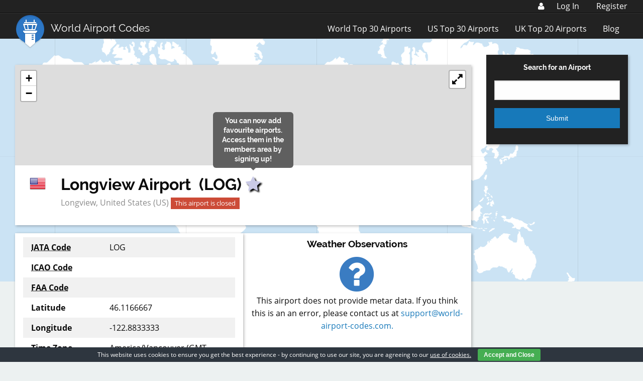

--- FILE ---
content_type: text/html; charset=UTF-8
request_url: https://www.world-airport-codes.com/united-states/longview-4200.html
body_size: 13030
content:
<!DOCTYPE html>
<html lang="en-US" prefix="og: http://ogp.me/ns#">
<head >
<meta charset="UTF-8" />
<meta name="viewport" content="width=device-width, initial-scale=1" />
<link rel="stylesheet" href="https://www.world-airport-codes.com/content/themes/wac-genesis-child/dist/style.min.css?v=0.1.3" type="text/css" media="screen" /><title>Longview - United States</title>
	<script type="text/javascript">function theChampLoadEvent(e){var t=window.onload;if(typeof window.onload!="function"){window.onload=e}else{window.onload=function(){t();e()}}}</script>
		<script type="text/javascript">var theChampDefaultLang = 'en_US', theChampCloseIconPath = 'https://www.world-airport-codes.com/content/plugins/super-socializer/images/close.png';</script>
		<script>var theChampSiteUrl = 'https://www.world-airport-codes.com', theChampVerified = 0, theChampEmailPopup = 0, heateorSsMoreSharePopupSearchText = 'Search';</script>
		<style type="text/css">
						.the_champ_button_instagram span.the_champ_svg,a.the_champ_instagram span.the_champ_svg{background:radial-gradient(circle at 30% 107%,#fdf497 0,#fdf497 5%,#fd5949 45%,#d6249f 60%,#285aeb 90%)}
					.the_champ_horizontal_sharing .the_champ_svg,.heateor_ss_standard_follow_icons_container .the_champ_svg{
					color: #fff;
				border-width: 0px;
		border-style: solid;
		border-color: transparent;
	}
		.the_champ_horizontal_sharing .theChampTCBackground{
		color:#666;
	}
		.the_champ_horizontal_sharing span.the_champ_svg:hover,.heateor_ss_standard_follow_icons_container span.the_champ_svg:hover{
				border-color: transparent;
	}
		.the_champ_vertical_sharing span.the_champ_svg,.heateor_ss_floating_follow_icons_container span.the_champ_svg{
					color: #fff;
				border-width: 0px;
		border-style: solid;
		border-color: transparent;
	}
		.the_champ_vertical_sharing .theChampTCBackground{
		color:#666;
	}
		.the_champ_vertical_sharing span.the_champ_svg:hover,.heateor_ss_floating_follow_icons_container span.the_champ_svg:hover{
						border-color: transparent;
		}
	</style>
	<meta name='robots' content='max-image-preview:large' />

            <script data-no-defer="1" data-ezscrex="false" data-cfasync="false" data-pagespeed-no-defer data-cookieconsent="ignore">
                var ctPublicFunctions = {"_ajax_nonce":"fe07d1c324","_rest_nonce":"f2da49be7a","_ajax_url":"\/wp\/wp-admin\/admin-ajax.php","_rest_url":"https:\/\/www.world-airport-codes.com\/wp-json\/","data__cookies_type":"native","data__ajax_type":"admin_ajax","text__wait_for_decoding":"Decoding the contact data, let us a few seconds to finish. Anti-Spam by CleanTalk","cookiePrefix":"","wprocket_detected":false}
            </script>
        
            <script data-no-defer="1" data-ezscrex="false" data-cfasync="false" data-pagespeed-no-defer data-cookieconsent="ignore">
                var ctPublic = {"_ajax_nonce":"fe07d1c324","settings__forms__check_internal":"0","settings__forms__check_external":"0","settings__forms__search_test":"1","settings__data__bot_detector_enabled":0,"blog_home":"https:\/\/www.world-airport-codes.com\/","pixel__setting":"0","pixel__enabled":false,"pixel__url":null,"data__email_check_before_post":"1","data__cookies_type":"native","data__key_is_ok":true,"data__visible_fields_required":true,"data__to_local_storage":[],"wl_brandname":"Anti-Spam by CleanTalk","wl_brandname_short":"CleanTalk","ct_checkjs_key":1212722345,"emailEncoderPassKey":"878467a92111a83bf2118aafb9de69a4","bot_detector_forms_excluded":"W10=","advancedCacheExists":false,"varnishCacheExists":false}
            </script>
        
<!-- This site is optimized with the Yoast SEO Premium plugin v7.2 - https://yoast.com/wordpress/plugins/seo/ -->
<meta name="description" content="Longview is located in United States, using iata code LOG.Find out the key information for this airport."/>
<link rel="canonical" href="https://www.world-airport-codes.com/united-states/longview-4200.html" />
<meta property="og:locale" content="en_US" />
<meta property="og:type" content="article" />
<meta property="og:title" content="Longview - United States" />
<meta property="og:description" content="Longview is located in United States, using iata code LOG.Find out the key information for this airport." />
<meta property="og:url" content="https://www.world-airport-codes.com/united-states/longview-4200.html" />
<meta property="og:site_name" content="World Airport Codes" />
<meta property="article:publisher" content="https://www.facebook.com/worldairports" />
<meta property="og:image" content="http://www.world-airport-codes.com/content/uploads/2015/12/logo.png" />
<meta name="twitter:card" content="summary" />
<meta name="twitter:description" content="Longview is located in United States, using iata code LOG.Find out the key information for this airport." />
<meta name="twitter:title" content="Longview - United States" />
<meta name="twitter:site" content="@WAC_Official" />
<meta name="twitter:image" content="http://www.world-airport-codes.com/content/uploads/2015/12/logo.png" />
<meta name="twitter:creator" content="@WAC_Official" />
<script type='application/ld+json'>{"@context":"https:\/\/schema.org","@type":"Organization","url":"https:\/\/www.world-airport-codes.com\/","sameAs":["https:\/\/www.facebook.com\/worldairports","https:\/\/twitter.com\/WAC_Official"],"@id":"#organization","name":"World Airport Codes","logo":"https:\/\/www.world-airport-codes.com\/content\/uploads\/2018\/06\/WAC-Logo-Transparent.png"}</script>
<!-- / Yoast SEO Premium plugin. -->

<link rel='dns-prefetch' href='//js.stripe.com' />
<link rel='dns-prefetch' href='//www.world-airport-codes.com' />
<link rel='dns-prefetch' href='//platform.twitter.com' />
<script src="//www.googletagservices.com/tag/js/gpt.js"></script><script type="text/javascript">
            var googletag = googletag || {};
            googletag.cmd = googletag.cmd || {};
            
            googletag.cmd.push(function() {
            
                var mapping2 = googletag.sizeMapping().
                    addSize([1300, 0], [728, 90]).
                    addSize([1077, 690], [728, 90]).
                    addSize([640, 480], [468, 60]).
                    addSize([812, 375], [728, 90]).
                    addSize([800, 480], [728, 90]).
                    addSize([736, 414], [468, 60]).
                    addSize([414, 736], [300, 250]).
                    addSize([667, 375], [468, 60]).
                    addSize([375, 812], [300, 250]).
                    addSize([1024, 768], [468, 60]).
                    addSize([768, 1024], [728, 90]).
                    addSize([320, 568], [300, 250]).
                    addSize([568, 320], [468, 60]).
                    addSize([0, 0], [300, 250]).
                    build();
            
                var ATFLeaderboard, ATFLeader, BTFLeader, sitewideSkyscraper, BTFFooter, mobileSticky;
            
                ATFLeaderboard = googletag.defineSlot('/1015160/WAC_Airport_ATF_Leaderboard', [728,90], 'div-gpt-ad-1553613403998-0').setTargeting('ads', 'refresh').defineSizeMapping(mapping2).addService(googletag.pubads());
                ATFLeader = googletag.defineSlot('/1015160/WAC_ATFLeader2', [728,90], 'div-gpt-ad-1553613470105-0').setTargeting('ads', 'refresh').defineSizeMapping(mapping2).addService(googletag.pubads());
                BTFLeader = googletag.defineSlot('/1015160/WAC_BTFLeader2', [728,90], 'div-gpt-ad-1553613538235-0').setTargeting('ads', 'refresh').defineSizeMapping(mapping2).addService(googletag.pubads());
                sitewideSkyscraper = googletag.defineSlot('/1015160/WAC_Sitewide_Skyscraper_300x600', [300,600], 'div-gpt-ad-1553613580109-0').setTargeting('ads', 'refresh').addService(googletag.pubads());
                BTFFooter = googletag.defineSlot('/1015160/WAC_BTF_Footer_728x90', [728,90], 'div-gpt-ad-1553613636713-0').setTargeting('ads', 'refresh').defineSizeMapping(mapping2).addService(googletag.pubads());
                mobileSticky = googletag.defineSlot('/1015160/WAC_Mobile_Leaderboard', [320, 50], 'div-gpt-ad-1554978229183-0').setTargeting('ads', 'refresh').addService(googletag.pubads());
            
                googletag.pubads().enableSingleRequest();
                googletag.enableServices();
            
                setInterval(function() {
                    googletag.pubads().refresh([ATFLeaderboard, ATFLeader, BTFLeader, sitewideSkyscraper, BTFFooter, mobileSticky])
                }, 120000)
            });
            </script><script type="text/javascript">
/* <![CDATA[ */
window._wpemojiSettings = {"baseUrl":"https:\/\/s.w.org\/images\/core\/emoji\/15.0.3\/72x72\/","ext":".png","svgUrl":"https:\/\/s.w.org\/images\/core\/emoji\/15.0.3\/svg\/","svgExt":".svg","source":{"concatemoji":"https:\/\/www.world-airport-codes.com\/wp\/wp-includes\/js\/wp-emoji-release.min.js?ver=6.6.4"}};
/*! This file is auto-generated */
!function(i,n){var o,s,e;function c(e){try{var t={supportTests:e,timestamp:(new Date).valueOf()};sessionStorage.setItem(o,JSON.stringify(t))}catch(e){}}function p(e,t,n){e.clearRect(0,0,e.canvas.width,e.canvas.height),e.fillText(t,0,0);var t=new Uint32Array(e.getImageData(0,0,e.canvas.width,e.canvas.height).data),r=(e.clearRect(0,0,e.canvas.width,e.canvas.height),e.fillText(n,0,0),new Uint32Array(e.getImageData(0,0,e.canvas.width,e.canvas.height).data));return t.every(function(e,t){return e===r[t]})}function u(e,t,n){switch(t){case"flag":return n(e,"\ud83c\udff3\ufe0f\u200d\u26a7\ufe0f","\ud83c\udff3\ufe0f\u200b\u26a7\ufe0f")?!1:!n(e,"\ud83c\uddfa\ud83c\uddf3","\ud83c\uddfa\u200b\ud83c\uddf3")&&!n(e,"\ud83c\udff4\udb40\udc67\udb40\udc62\udb40\udc65\udb40\udc6e\udb40\udc67\udb40\udc7f","\ud83c\udff4\u200b\udb40\udc67\u200b\udb40\udc62\u200b\udb40\udc65\u200b\udb40\udc6e\u200b\udb40\udc67\u200b\udb40\udc7f");case"emoji":return!n(e,"\ud83d\udc26\u200d\u2b1b","\ud83d\udc26\u200b\u2b1b")}return!1}function f(e,t,n){var r="undefined"!=typeof WorkerGlobalScope&&self instanceof WorkerGlobalScope?new OffscreenCanvas(300,150):i.createElement("canvas"),a=r.getContext("2d",{willReadFrequently:!0}),o=(a.textBaseline="top",a.font="600 32px Arial",{});return e.forEach(function(e){o[e]=t(a,e,n)}),o}function t(e){var t=i.createElement("script");t.src=e,t.defer=!0,i.head.appendChild(t)}"undefined"!=typeof Promise&&(o="wpEmojiSettingsSupports",s=["flag","emoji"],n.supports={everything:!0,everythingExceptFlag:!0},e=new Promise(function(e){i.addEventListener("DOMContentLoaded",e,{once:!0})}),new Promise(function(t){var n=function(){try{var e=JSON.parse(sessionStorage.getItem(o));if("object"==typeof e&&"number"==typeof e.timestamp&&(new Date).valueOf()<e.timestamp+604800&&"object"==typeof e.supportTests)return e.supportTests}catch(e){}return null}();if(!n){if("undefined"!=typeof Worker&&"undefined"!=typeof OffscreenCanvas&&"undefined"!=typeof URL&&URL.createObjectURL&&"undefined"!=typeof Blob)try{var e="postMessage("+f.toString()+"("+[JSON.stringify(s),u.toString(),p.toString()].join(",")+"));",r=new Blob([e],{type:"text/javascript"}),a=new Worker(URL.createObjectURL(r),{name:"wpTestEmojiSupports"});return void(a.onmessage=function(e){c(n=e.data),a.terminate(),t(n)})}catch(e){}c(n=f(s,u,p))}t(n)}).then(function(e){for(var t in e)n.supports[t]=e[t],n.supports.everything=n.supports.everything&&n.supports[t],"flag"!==t&&(n.supports.everythingExceptFlag=n.supports.everythingExceptFlag&&n.supports[t]);n.supports.everythingExceptFlag=n.supports.everythingExceptFlag&&!n.supports.flag,n.DOMReady=!1,n.readyCallback=function(){n.DOMReady=!0}}).then(function(){return e}).then(function(){var e;n.supports.everything||(n.readyCallback(),(e=n.source||{}).concatemoji?t(e.concatemoji):e.wpemoji&&e.twemoji&&(t(e.twemoji),t(e.wpemoji)))}))}((window,document),window._wpemojiSettings);
/* ]]> */
</script>
<style id='wp-emoji-styles-inline-css' type='text/css'>

	img.wp-smiley, img.emoji {
		display: inline !important;
		border: none !important;
		box-shadow: none !important;
		height: 1em !important;
		width: 1em !important;
		margin: 0 0.07em !important;
		vertical-align: -0.1em !important;
		background: none !important;
		padding: 0 !important;
	}
</style>
<link rel='stylesheet' id='wp-block-library-css' href='https://www.world-airport-codes.com/wp/wp-includes/css/dist/block-library/style.min.css?ver=6.6.4' type='text/css' media='all' />
<style id='classic-theme-styles-inline-css' type='text/css'>
/*! This file is auto-generated */
.wp-block-button__link{color:#fff;background-color:#32373c;border-radius:9999px;box-shadow:none;text-decoration:none;padding:calc(.667em + 2px) calc(1.333em + 2px);font-size:1.125em}.wp-block-file__button{background:#32373c;color:#fff;text-decoration:none}
</style>
<style id='global-styles-inline-css' type='text/css'>
:root{--wp--preset--aspect-ratio--square: 1;--wp--preset--aspect-ratio--4-3: 4/3;--wp--preset--aspect-ratio--3-4: 3/4;--wp--preset--aspect-ratio--3-2: 3/2;--wp--preset--aspect-ratio--2-3: 2/3;--wp--preset--aspect-ratio--16-9: 16/9;--wp--preset--aspect-ratio--9-16: 9/16;--wp--preset--color--black: #000000;--wp--preset--color--cyan-bluish-gray: #abb8c3;--wp--preset--color--white: #ffffff;--wp--preset--color--pale-pink: #f78da7;--wp--preset--color--vivid-red: #cf2e2e;--wp--preset--color--luminous-vivid-orange: #ff6900;--wp--preset--color--luminous-vivid-amber: #fcb900;--wp--preset--color--light-green-cyan: #7bdcb5;--wp--preset--color--vivid-green-cyan: #00d084;--wp--preset--color--pale-cyan-blue: #8ed1fc;--wp--preset--color--vivid-cyan-blue: #0693e3;--wp--preset--color--vivid-purple: #9b51e0;--wp--preset--gradient--vivid-cyan-blue-to-vivid-purple: linear-gradient(135deg,rgba(6,147,227,1) 0%,rgb(155,81,224) 100%);--wp--preset--gradient--light-green-cyan-to-vivid-green-cyan: linear-gradient(135deg,rgb(122,220,180) 0%,rgb(0,208,130) 100%);--wp--preset--gradient--luminous-vivid-amber-to-luminous-vivid-orange: linear-gradient(135deg,rgba(252,185,0,1) 0%,rgba(255,105,0,1) 100%);--wp--preset--gradient--luminous-vivid-orange-to-vivid-red: linear-gradient(135deg,rgba(255,105,0,1) 0%,rgb(207,46,46) 100%);--wp--preset--gradient--very-light-gray-to-cyan-bluish-gray: linear-gradient(135deg,rgb(238,238,238) 0%,rgb(169,184,195) 100%);--wp--preset--gradient--cool-to-warm-spectrum: linear-gradient(135deg,rgb(74,234,220) 0%,rgb(151,120,209) 20%,rgb(207,42,186) 40%,rgb(238,44,130) 60%,rgb(251,105,98) 80%,rgb(254,248,76) 100%);--wp--preset--gradient--blush-light-purple: linear-gradient(135deg,rgb(255,206,236) 0%,rgb(152,150,240) 100%);--wp--preset--gradient--blush-bordeaux: linear-gradient(135deg,rgb(254,205,165) 0%,rgb(254,45,45) 50%,rgb(107,0,62) 100%);--wp--preset--gradient--luminous-dusk: linear-gradient(135deg,rgb(255,203,112) 0%,rgb(199,81,192) 50%,rgb(65,88,208) 100%);--wp--preset--gradient--pale-ocean: linear-gradient(135deg,rgb(255,245,203) 0%,rgb(182,227,212) 50%,rgb(51,167,181) 100%);--wp--preset--gradient--electric-grass: linear-gradient(135deg,rgb(202,248,128) 0%,rgb(113,206,126) 100%);--wp--preset--gradient--midnight: linear-gradient(135deg,rgb(2,3,129) 0%,rgb(40,116,252) 100%);--wp--preset--font-size--small: 13px;--wp--preset--font-size--medium: 20px;--wp--preset--font-size--large: 36px;--wp--preset--font-size--x-large: 42px;--wp--preset--spacing--20: 0.44rem;--wp--preset--spacing--30: 0.67rem;--wp--preset--spacing--40: 1rem;--wp--preset--spacing--50: 1.5rem;--wp--preset--spacing--60: 2.25rem;--wp--preset--spacing--70: 3.38rem;--wp--preset--spacing--80: 5.06rem;--wp--preset--shadow--natural: 6px 6px 9px rgba(0, 0, 0, 0.2);--wp--preset--shadow--deep: 12px 12px 50px rgba(0, 0, 0, 0.4);--wp--preset--shadow--sharp: 6px 6px 0px rgba(0, 0, 0, 0.2);--wp--preset--shadow--outlined: 6px 6px 0px -3px rgba(255, 255, 255, 1), 6px 6px rgba(0, 0, 0, 1);--wp--preset--shadow--crisp: 6px 6px 0px rgba(0, 0, 0, 1);}:where(.is-layout-flex){gap: 0.5em;}:where(.is-layout-grid){gap: 0.5em;}body .is-layout-flex{display: flex;}.is-layout-flex{flex-wrap: wrap;align-items: center;}.is-layout-flex > :is(*, div){margin: 0;}body .is-layout-grid{display: grid;}.is-layout-grid > :is(*, div){margin: 0;}:where(.wp-block-columns.is-layout-flex){gap: 2em;}:where(.wp-block-columns.is-layout-grid){gap: 2em;}:where(.wp-block-post-template.is-layout-flex){gap: 1.25em;}:where(.wp-block-post-template.is-layout-grid){gap: 1.25em;}.has-black-color{color: var(--wp--preset--color--black) !important;}.has-cyan-bluish-gray-color{color: var(--wp--preset--color--cyan-bluish-gray) !important;}.has-white-color{color: var(--wp--preset--color--white) !important;}.has-pale-pink-color{color: var(--wp--preset--color--pale-pink) !important;}.has-vivid-red-color{color: var(--wp--preset--color--vivid-red) !important;}.has-luminous-vivid-orange-color{color: var(--wp--preset--color--luminous-vivid-orange) !important;}.has-luminous-vivid-amber-color{color: var(--wp--preset--color--luminous-vivid-amber) !important;}.has-light-green-cyan-color{color: var(--wp--preset--color--light-green-cyan) !important;}.has-vivid-green-cyan-color{color: var(--wp--preset--color--vivid-green-cyan) !important;}.has-pale-cyan-blue-color{color: var(--wp--preset--color--pale-cyan-blue) !important;}.has-vivid-cyan-blue-color{color: var(--wp--preset--color--vivid-cyan-blue) !important;}.has-vivid-purple-color{color: var(--wp--preset--color--vivid-purple) !important;}.has-black-background-color{background-color: var(--wp--preset--color--black) !important;}.has-cyan-bluish-gray-background-color{background-color: var(--wp--preset--color--cyan-bluish-gray) !important;}.has-white-background-color{background-color: var(--wp--preset--color--white) !important;}.has-pale-pink-background-color{background-color: var(--wp--preset--color--pale-pink) !important;}.has-vivid-red-background-color{background-color: var(--wp--preset--color--vivid-red) !important;}.has-luminous-vivid-orange-background-color{background-color: var(--wp--preset--color--luminous-vivid-orange) !important;}.has-luminous-vivid-amber-background-color{background-color: var(--wp--preset--color--luminous-vivid-amber) !important;}.has-light-green-cyan-background-color{background-color: var(--wp--preset--color--light-green-cyan) !important;}.has-vivid-green-cyan-background-color{background-color: var(--wp--preset--color--vivid-green-cyan) !important;}.has-pale-cyan-blue-background-color{background-color: var(--wp--preset--color--pale-cyan-blue) !important;}.has-vivid-cyan-blue-background-color{background-color: var(--wp--preset--color--vivid-cyan-blue) !important;}.has-vivid-purple-background-color{background-color: var(--wp--preset--color--vivid-purple) !important;}.has-black-border-color{border-color: var(--wp--preset--color--black) !important;}.has-cyan-bluish-gray-border-color{border-color: var(--wp--preset--color--cyan-bluish-gray) !important;}.has-white-border-color{border-color: var(--wp--preset--color--white) !important;}.has-pale-pink-border-color{border-color: var(--wp--preset--color--pale-pink) !important;}.has-vivid-red-border-color{border-color: var(--wp--preset--color--vivid-red) !important;}.has-luminous-vivid-orange-border-color{border-color: var(--wp--preset--color--luminous-vivid-orange) !important;}.has-luminous-vivid-amber-border-color{border-color: var(--wp--preset--color--luminous-vivid-amber) !important;}.has-light-green-cyan-border-color{border-color: var(--wp--preset--color--light-green-cyan) !important;}.has-vivid-green-cyan-border-color{border-color: var(--wp--preset--color--vivid-green-cyan) !important;}.has-pale-cyan-blue-border-color{border-color: var(--wp--preset--color--pale-cyan-blue) !important;}.has-vivid-cyan-blue-border-color{border-color: var(--wp--preset--color--vivid-cyan-blue) !important;}.has-vivid-purple-border-color{border-color: var(--wp--preset--color--vivid-purple) !important;}.has-vivid-cyan-blue-to-vivid-purple-gradient-background{background: var(--wp--preset--gradient--vivid-cyan-blue-to-vivid-purple) !important;}.has-light-green-cyan-to-vivid-green-cyan-gradient-background{background: var(--wp--preset--gradient--light-green-cyan-to-vivid-green-cyan) !important;}.has-luminous-vivid-amber-to-luminous-vivid-orange-gradient-background{background: var(--wp--preset--gradient--luminous-vivid-amber-to-luminous-vivid-orange) !important;}.has-luminous-vivid-orange-to-vivid-red-gradient-background{background: var(--wp--preset--gradient--luminous-vivid-orange-to-vivid-red) !important;}.has-very-light-gray-to-cyan-bluish-gray-gradient-background{background: var(--wp--preset--gradient--very-light-gray-to-cyan-bluish-gray) !important;}.has-cool-to-warm-spectrum-gradient-background{background: var(--wp--preset--gradient--cool-to-warm-spectrum) !important;}.has-blush-light-purple-gradient-background{background: var(--wp--preset--gradient--blush-light-purple) !important;}.has-blush-bordeaux-gradient-background{background: var(--wp--preset--gradient--blush-bordeaux) !important;}.has-luminous-dusk-gradient-background{background: var(--wp--preset--gradient--luminous-dusk) !important;}.has-pale-ocean-gradient-background{background: var(--wp--preset--gradient--pale-ocean) !important;}.has-electric-grass-gradient-background{background: var(--wp--preset--gradient--electric-grass) !important;}.has-midnight-gradient-background{background: var(--wp--preset--gradient--midnight) !important;}.has-small-font-size{font-size: var(--wp--preset--font-size--small) !important;}.has-medium-font-size{font-size: var(--wp--preset--font-size--medium) !important;}.has-large-font-size{font-size: var(--wp--preset--font-size--large) !important;}.has-x-large-font-size{font-size: var(--wp--preset--font-size--x-large) !important;}
:where(.wp-block-post-template.is-layout-flex){gap: 1.25em;}:where(.wp-block-post-template.is-layout-grid){gap: 1.25em;}
:where(.wp-block-columns.is-layout-flex){gap: 2em;}:where(.wp-block-columns.is-layout-grid){gap: 2em;}
:root :where(.wp-block-pullquote){font-size: 1.5em;line-height: 1.6;}
</style>
<link rel='stylesheet' id='ct_public_css-css' href='https://www.world-airport-codes.com/content/plugins/cleantalk-spam-protect/css/cleantalk-public.min.css?ver=6.39.1' type='text/css' media='all' />
<link rel='stylesheet' id='cookie-bar-css-css' href='https://www.world-airport-codes.com/content/plugins/cookie-bar/css/cookie-bar.css?ver=6.6.4' type='text/css' media='all' />
<link rel='stylesheet' id='the_champ_frontend_css-css' href='https://www.world-airport-codes.com/content/plugins/super-socializer/css/front.css?ver=7.13.66' type='text/css' media='all' />
<script type="text/javascript" src="https://js.stripe.com/v3/?ver=6.6.4" id="stripe-js"></script>
<script type="text/javascript" src="https://www.world-airport-codes.com/wp/wp-includes/js/jquery/jquery.min.js?ver=3.7.1" id="jquery-core-js"></script>
<script type="text/javascript" src="https://www.world-airport-codes.com/wp/wp-includes/js/jquery/jquery-migrate.min.js?ver=3.4.1" id="jquery-migrate-js"></script>
<script type="text/javascript" id="email_preferences-js-extra">
/* <![CDATA[ */
var email_preferences = {"ajaxurl":"https:\/\/www.world-airport-codes.com\/wp\/wp-admin\/admin-ajax.php"};
/* ]]> */
</script>
<script type="text/javascript" src="https://www.world-airport-codes.com/content/plugins/wac-custom-members/js/email_preferences.js?ver=6.6.4" id="email_preferences-js"></script>
<script type="text/javascript" id="stripe_coupons-js-extra">
/* <![CDATA[ */
var stripe_coupons = {"ajaxurl":"https:\/\/www.world-airport-codes.com\/wp\/wp-admin\/admin-ajax.php"};
/* ]]> */
</script>
<script type="text/javascript" id="notam-js-extra">
/* <![CDATA[ */
var notam = {"ajaxurl":"https:\/\/www.world-airport-codes.com\/wp\/wp-admin\/admin-ajax.php"};
/* ]]> */
</script>
<script type="text/javascript" data-pagespeed-no-defer src="https://www.world-airport-codes.com/content/plugins/cleantalk-spam-protect/js/apbct-public-bundle.min.js?ver=6.39.1" id="ct_public_functions-js"></script>
<script type="text/javascript" src="https://www.world-airport-codes.com/content/plugins/cookie-bar/js/cookie-bar.js?ver=1769924181" id="cookie-bar-js-js"></script>
<link rel="https://api.w.org/" href="https://www.world-airport-codes.com/wp-json/" /><link rel="alternate" title="oEmbed (JSON)" type="application/json+oembed" href="https://www.world-airport-codes.com/wp-json/oembed/1.0/embed?url=https%3A%2F%2Fwww.world-airport-codes.com%2Funited-states%2Flongview-4200.html" />
<link rel="alternate" title="oEmbed (XML)" type="text/xml+oembed" href="https://www.world-airport-codes.com/wp-json/oembed/1.0/embed?url=https%3A%2F%2Fwww.world-airport-codes.com%2Funited-states%2Flongview-4200.html&#038;format=xml" />
<link rel="pingback" href="https://www.world-airport-codes.com/wp/xmlrpc.php" />
<link rel="Shortcut Icon" href="https://www.world-airport-codes.com/content/themes/wac-genesis-child/images/icons/favicon.ico" type="image/x-icon"><link rel="apple-touch-icon-precomposed" sizes="57x57" href="https://www.world-airport-codes.com/content/themes/wac-genesis-child/images/icons/apple-touch-icon-57x57.png" /><link rel="apple-touch-icon-precomposed" sizes="114x114" href="https://www.world-airport-codes.com/content/themes/wac-genesis-child/images/icons/apple-touch-icon-114x114.png" /><link rel="apple-touch-icon-precomposed" sizes="72x72" href="https://www.world-airport-codes.com/content/themes/wac-genesis-child/images/icons/apple-touch-icon-72x72.png" /><link rel="apple-touch-icon-precomposed" sizes="144x144" href="https://www.world-airport-codes.com/content/themes/wac-genesis-child/images/icons/apple-touch-icon-144x144.png" /><link rel="apple-touch-icon-precomposed" sizes="60x60" href="https://www.world-airport-codes.com/content/themes/wac-genesis-child/images/icons/apple-touch-icon-60x60.png" /><link rel="apple-touch-icon-precomposed" sizes="120x120" href="https://www.world-airport-codes.com/content/themes/wac-genesis-child/images/icons/apple-touch-icon-120x120.png" /><link rel="apple-touch-icon-precomposed" sizes="76x76" href="https://www.world-airport-codes.com/content/themes/wac-genesis-child/images/icons/apple-touch-icon-76x76.png" /><link rel="apple-touch-icon-precomposed" sizes="152x152" href="https://www.world-airport-codes.com/content/themes/wac-genesis-child/images/icons/apple-touch-icon-152x152.png" /><link rel="icon" type="image/png" href="https://www.world-airport-codes.com/content/themes/wac-genesis-child/images/icons/favicon-196x196.png" sizes="196x196" /><link rel="icon" type="image/png" href="https://www.world-airport-codes.com/content/themes/wac-genesis-child/images/icons/favicon-96x96.png" sizes="96x96" /><link rel="icon" type="image/png" href="https://www.world-airport-codes.com/content/themes/wac-genesis-child/images/icons/favicon-32x32.png" sizes="32x32" /><link rel="icon" type="image/png" href="https://www.world-airport-codes.com/content/themes/wac-genesis-child/images/icons/favicon-16x16.png" sizes="16x16" /><link rel="icon" type="image/png" href="https://www.world-airport-codes.com/content/themes/wac-genesis-child/images/icons/favicon-128.png" sizes="128x128" /><meta name="application-name" content="World Airport Codes"/><meta name="msapplication-TileColor" content="#FFFFFF" /><meta name="msapplication-TileImage" content="https://www.world-airport-codes.com/content/themes/wac-genesis-child/images/icons/mstile-144x144.png" /><meta name="msapplication-square70x70logo" content="https://www.world-airport-codes.com/content/themes/wac-genesis-child/images/icons/mstile-70x70.png" /><meta name="msapplication-square150x150logo" content="https://www.world-airport-codes.com/content/themes/wac-genesis-child/images/icons/mstile-150x150.png" /><meta name="msapplication-wide310x150logo" content="https://www.world-airport-codes.com/content/themes/wac-genesis-child/images/icons/mstile-310x150.png" /><meta name="msapplication-square310x310logo" content="https://www.world-airport-codes.com/content/themes/wac-genesis-child/images/icons/mstile-310x310.png" />        <script>var stripe = Stripe('pk_live_LDyhLndRYcUemweHBP6T0XSH00a4j9mHQO');</script>
            <script src="https://unpkg.com/react@15/dist/react.min.js"></script>
    <script src="https://unpkg.com/react-dom@15/dist/react-dom.min.js"></script>
    </head>
<body class="airport-template-default single single-airport postid-76790 header-full-width content-sidebar genesis-breadcrumbs-hidden" itemscope itemtype="https://schema.org/WebPage"><div class="site-container"><div class="members-menu-top-container">
    <div class="row">
        <div id="members-menu-top-submenu">
            <a href="https://www.world-airport-codes.com/members/my-account/my-details"><i id="members-menu-top-user-logo" class="fa fa-user" aria-hidden="true"></i></a>
            <div id="members-menu-top">
                                    <ul>
                        <li><a href="https://www.world-airport-codes.com/login-required/?action=login#login">Log In</a></li>
                        &nbsp;<li><a href="https://www.world-airport-codes.com/login-required/?action=register">Register</a></li>
                    </ul>
                                </div>
            <div id="members-menu-mobile">
                <ul>
                    <li>My Account</li>
                </ul>
            </div>
        </div>
	</div>
</div>
    <ul id="mobile-members-menu-dropdown-content">
        <li><a href="https://www.world-airport-codes.com/login-required/?action=login#login">Log In</a></li>
        <li><a href="https://www.world-airport-codes.com/login-required/?action=register">Register</a></li>
    </ul>

<div class="top-bar">
    <div class="row">
        <div class="small-12 columns">
            <div class="row">
                <div class="small-10 medium-8 large-4 columns">
                    <div class="top-bar-left float-left">
                        <ul class="menu">
                            <li class="topbar-title raleway">
                                <a href="/"><img src="https://www.world-airport-codes.com/content/themes/wac-genesis-child/images/Logo.png">World Airport Codes</a>
                            </li>
                        </ul>
                    </div>
                </div>
                <div class="small-2 medium-4 large-8 columns">
                    <div class="top-bar-right hide-for-large float-right">
                        <ul class="menu">
                            <li><button class="menu-icon" id="toggle-resp-menu" type="button"></button></li>
                        </ul>
                    </div>
                    <div class="top-bar-right show-for-large float-right">
                        <ul class="menu"><li id="menu-item-78000" class="menu-item menu-item-type-post_type menu-item-object-page menu-item-78000"><a href="https://www.world-airport-codes.com/world-top-30-airports.html" itemprop="url">World Top 30 Airports</a></li>
<li id="menu-item-78001" class="menu-item menu-item-type-post_type menu-item-object-page menu-item-78001"><a href="https://www.world-airport-codes.com/us-top-40-airports.html" itemprop="url">US Top 30 Airports</a></li>
<li id="menu-item-78002" class="menu-item menu-item-type-post_type menu-item-object-page menu-item-78002"><a href="https://www.world-airport-codes.com/uk-top-20-airports.html" itemprop="url">UK Top 20 Airports</a></li>
<li id="menu-item-78003" class="menu-item menu-item-type-post_type menu-item-object-page current_page_parent menu-item-78003"><a href="https://www.world-airport-codes.com/blog.html" itemprop="url">Blog</a></li>
</ul>                    </div>
                </div>
            </div>
        </div>
    </div>
</div>


<div id="resp-menu" class="text-center hide-for-large">
    <ul>
                    <li><a href="https://www.world-airport-codes.com/world-top-30-airports.html">World Top 30 Airports</a></li>

                    <li><a href="https://www.world-airport-codes.com/us-top-40-airports.html">US Top 30 Airports</a></li>

                    <li><a href="https://www.world-airport-codes.com/uk-top-20-airports.html">UK Top 20 Airports</a></li>

                    <li><a href="https://www.world-airport-codes.com/blog.html">Blog</a></li>

                <li>

            <span style="font-size: 20px;color:white;">Advertise with us:</span><br>
            <span style="font-size: 12px;"><a href="mailto:advertise@fubra.com">advertise@fubra.com</a></span>
            <span style="font-size: 12px;"><a href="tel:+441252367218">+44 (0)1252 367 218</a></span>
        </li>
    </ul>
</div>
<header class="site-header" itemscope itemtype="https://schema.org/WPHeader"><div class="wrap"><div class="title-area"></div></div></header><div class="row"><div class="small-12 columns"><form role="search" id="search-bar" class="input-group hide-for-large" method="get" action="/search/" >
  <input class="input-group-field" type="text" name="s" placeholder="Enter an airport name, IATA code or location...">
  <div class="input-group-button">
      <input type="submit" class="button expanded" value="Submit">
  </div>
</form>
<div class="site-inner"><div class="content-sidebar-wrap"><div class="small-12 large-9 columns clearfix"><div align="center" id="div-gpt-ad-1553613470105-0" style="margin-bottom: 20px"><script>googletag.cmd.push(function(){googletag.display("div-gpt-ad-1553613470105-0"); })</script></div><div class="columns content-wrap clearfix"><main class="content"><article class="post-76790 airport type-airport status-publish entry" aria-label="Longview" itemscope itemtype="https://schema.org/CreativeWork"><div class="entry-content" itemprop="text"><div class="box">
    <div class="large reveal" id="expand-map-modal" data-reveal>
        <div id="map-airport-expanded" class="expanded-map airport-map-location" data-location="46.116666666667,-122.88333333333" data-title="Longview Airport"></div>
        <button class="close-button close-map" data-close aria-label="Close modal" type="button">
            <span aria-hidden="true">&times;</span>
        </button>
    </div>
    
    <input type="hidden" name="icao_code" id="icao_code_notams" value="DUMMY">

    <div id="map-airport" class="map airport-map-location" data-location="46.116666666667,-122.88333333333"></div>
  <div class="header clearfix">
    <div class="small-1 columns flag">
      <img src="https://www.world-airport-codes.com/content/themes/wac-genesis-child/images/flags/32/us.png" alt="US">
    </div>

    <div class="small-11 columns">

      <h1 class="airport-title">
        Longview Airport                  &nbsp;(LOG)
                    <div class="wac-popup">
                <span class="wac-popuptext" id="myPopup">You can now add favourite airports. Access them in the members area by signing up!</span>
                <i class="favourite-airport  fa fa-star"></i>
            </div>
      </h1>

      <p class="subheader">
                  Longview,  United States (US)
        
                  <span class="alert label">This airport is closed</span>
              </p>

      <p class="airport-info">
                      </p>
	                        <span id="local-time"></span>
                    <span id="local-clock"></span>
                    <span style="display: none" id="PHP-date"></span>
                    <span style="display: none" id="seconds-until-midnight"></span>
                    </div>
  </div>
</div>
<div id="airport-details-nav-menu">
                            </div>

<div class="box">
        <div class="airport-info-table">
            <div class="airport-basic-data large-6 medium-6 columns">
            <div class='small-12 columns background-grey'><strong class="acronym-key" title="International Air Transport Association">IATA Code</strong><span>LOG</span></div><div class='small-12 columns '><strong class="acronym-key" title="International Civil Aviation Organisation">ICAO Code</strong><span></span></div><div class='small-12 columns background-grey'><strong class="acronym-key" title="Federal Aviation Authority">FAA Code</strong><span></span></div><div class='small-12 columns '><strong class="" title="">Latitude</strong><span>46.1166667</span></div><div class='small-12 columns background-grey'><strong class="" title="">Longitude</strong><span>-122.8833333</span></div><div class='small-12 columns '><strong class="" title="">Time Zone</strong><span>America/Vancouver (GMT -8:00)</span></div>                <input type="hidden" name="id" id="idAirport" value="46533">
                <input type="hidden" name="ajaxurl" id="ajaxurl" value="https://www.world-airport-codes.com/wp/wp-admin/admin-ajax.php">
            </div>

            <div class="large-6 medium-6 columns">
                                    <div class="metar-observations text-center">
                        <h3 id="metar-observations-title" class="text-center">Weather Observations</h3>
                        <i class="fa fa-5x fa-question-circle"></i>
                        <p>This airport does not provide metar data. If you think this is an an error, please contact us at <a href="mailto:support@world-airport-codes.com">support@world-airport-codes.com.</a></p>
                    </div>
                                </div>
        </div>

    </div>

    <section id="notams-content">
        <div class="box">
            <div class="airport-details-header">
                <h2>Notices to Airmen (NOTAMs)</h2>
                <i class="fa airport-expand-section-button fa-angle-double-down"></i>
            </div>
            <div class="collapsible-content">
                <div style="overflow-x: auto" id="react-root"></div>
                                    <div>
                                                    <p class="text-center">
                                The above are dummy NOTAMs - to view live NOTAMs, please
                                <a href="https://www.world-airport-codes.com/login-required/?action=register&amp;premium=true&amp;returnTo=%2Funited-states%2Flongview-4200.html">register</a> or
                                <a href="https://www.world-airport-codes.com/login-required/?action=login#login">log in</a> to a Premium account.
                            </p>
                                                </div>
                                </div>
        </div>
    </section>
    



<section class="box airport-reviews" id="reviews-content">
    <div class="airport-details-header">
        <h1>Reviews</h1>
    </div>
    
    <div>
        <header class="small-12 columns">
            <h3 class="pad-top">
              Longview Airport Reviews (0)
            </h3>
            <p class="subheader">
                            <span class="airport-rating">
                  Average User Rating <span class="star-rating" data-rating="0"><i class="fa fa-star-o"></i><i class="fa fa-star-o"></i><i class="fa fa-star-o"></i><i class="fa fa-star-o"></i><i class="fa fa-star-o"></i></span>              </span>
            </p>
          </header>

        <div class="small-12 columns pad-top-xl">
            
<section class="comment-form"><hr/>	<div id="respond" class="comment-respond">
		<h3 id="reply-title" class="comment-reply-title">Add your own review for Longview <small><a rel="nofollow" id="cancel-comment-reply-link" href="/united-states/longview-4200.html#respond" style="display:none;">Cancel reply</a></small></h3><form action="https://www.world-airport-codes.com/wp/wp-comments-post.php" method="post" id="comment-form" class="comment-form"><p class="comment-form-comment"><label for="comment">Review</label><textarea id="comment" name="comment" cols="45" rows="8" aria-required="true"></textarea></p><p class="comment-form-note">* Required field</p><p class="comment-form-note">Your email address will not be published.</p><p class="comment-form-note"><strong>Image Upload Policy:</strong> Images must be less than 2 Megabytes in size. Please use the Upload option for uploading airport images only. All images uploaded to World-Airport-Codes.com should be uploaded with the permission of the photographer or copyright holder. By uploading a photo to World-Airport-Codes.com both yourself and the copyright holder of the image are agreeing to the publishing of the photo on our site. In most cases it is a violation of copyright law to copy and paste an image from another website and upload it to World-Airport-Codes.com.</p><p class="comment-form-author"><label for="author">Name <span class="required">*</span></label><input id="author" name="author" type="text" value="" size="30" aria-required='true' /></p>
<p class="comment-form-email"><label for="email">Email <span class="required">*</span></label><input id="email" name="email" type="text" value="" size="30" aria-required='true' /></p>
<p class="comment-form-cookies-consent"><input id="wp-comment-cookies-consent" name="wp-comment-cookies-consent" type="checkbox" value="yes" /> <label for="wp-comment-cookies-consent">Save my name, email, and website in this browser for the next time I comment.</label></p>
<p class="comment-form-image"><label for="image_76790">Image</label><input name="image_76790" id="image" type="file" /></p><p class="comment-form-rating"><label for="rating">Rating<span class="required">*</span></label>
    <span class="comment-rating"><span class="comment-rating-select"><input type="radio" name="airport_rating" id="airport_rating" value="1"/> 1</span> <span class="comment-rating-select"><input type="radio" name="airport_rating" id="airport_rating" value="2"/> 2</span> <span class="comment-rating-select"><input type="radio" name="airport_rating" id="airport_rating" value="3"/> 3</span> <span class="comment-rating-select"><input type="radio" name="airport_rating" id="airport_rating" value="4"/> 4</span> <span class="comment-rating-select"><input type="radio" name="airport_rating" id="airport_rating" value="5"/> 5</span> </span></p><p class="comment-form-limit">500 characters left</p><p class="form-submit"><input name="submit" type="submit" id="submit" class="submit" value="Submit" /> <input type='hidden' name='comment_post_ID' value='76790' id='comment_post_ID' />
<input type='hidden' name='comment_parent' id='comment_parent' value='0' />
</p></form>	</div><!-- #respond -->
	</section>

        </div>
    </div>

</section>
</div><footer class="entry-footer"></footer></article></main><div id="sticky-ad-scroll-bottom"></div></div><div align="center" id="div-gpt-ad-1553613636713-0"><script>googletag.cmd.push(function(){googletag.display("div-gpt-ad-1553613636713-0"); })</script></div></div><aside class="sidebar sidebar-primary widget-area" role="complementary" aria-label="Primary Sidebar" itemscope itemtype="https://schema.org/WPSideBar"><div class="small-3 show-for-large columns"><section class="search box">
    <h5>Search for an Airport</h5>
    <form id="sidebar-form" method="get" autocomplete="off" action="/search/">
        <input type="text" value="" name="s">
        <input type="submit" class="button expanded" value="Submit">
    </form>
</section>
<div id='WAC_Sitewide_Skyscraper_container'>    <!-- /1015160/WAC_Sitewide_Skyscraper_300x600 -->
    <div id='div-gpt-ad-1553613580109-0' >
        <script> googletag.cmd.push(function(){googletag.display('div-gpt-ad-1553613580109-0'); })</script>
    </div>
	</div></div></aside></div></div></div></div></div></div></div><footer class="site-footer" itemscope itemtype="https://schema.org/WPFooter"><div class="wrap"><div id="WAC_Mobile_Leaderboard" class="show-for-small-only" style="position: fixed; bottom: 10px; left: 0; right: 0; margin: 0 auto; width: 320px; z-index: 9999">
    <div id="div-gpt-ad-1554978229183-0" style="margin: 0 auto; text-align: center;">
        <script>
            googletag.cmd.push(function() {
                googletag.display('div-gpt-ad-1554978229183-0');
            });
        </script>
    </div>
</div>

<div class="row text-center">
  <div class="small-12 columns">

    <ul class="inline clearfix">
      <li><a href="/about-world-airport-codes.html">About</a> <span>|</span> </li>
      <li><a href="/advertising">Advertising</a> <span>|</span> </li>
      <li><a href="/private-jet-charter">Private Jet Charter</a> <span>|</span> </li>
      <li><a href="/airport-codes-data-description.html">Aviation phrases &amp; data descriptions</a> <span>|</span> </li>
      <li><a href="/problems.html">Problems</a> <span>|</span> </li>
      <li><a href="/links.html">Related Links</a> <span>|</span> </li>
      <li><a href="/suggestion.html">Contact</a></li>
    </ul>

    <p><small>
      Map powered by <a href="http://www.leafletjs.com/" rel="nofollow external">Leaflet</a>.
      Flag icons by <a href="http://icondrawer.com/" rel="nofollow external">IconDrawer</a>.
      Map data, imagery and information provided by <a href="https://www.mapquest.com/" rel="nofollow external">MapQuest</a>, <a href="http://www.openstreetmap.org/" rel="nofollow external">OpenStreetMap</a> and contributors, <a href="http://creativecommons.org/licenses/by-sa/2.0/" rel="nofollow external">CC-BY-SA</a>.
    </small></p>

    <p class="site-footer-social">
      <a href="https://twitter.com/wac_Official" target="_blank">
        <i class="fa fa-2x fa-twitter-square fa-fw"></i>
      </a>
      <a href="https://www.facebook.com/worldairports" target="_blank">
        <i class="fa fa-2x fa-facebook-square fa-fw"></i>
      </a>
      <a href="https://plus.google.com/u/0/b/111073619903160888686/111073619903160888686/posts" target="_blank">
        <i class="fa fa-2x fa-google-plus-square fa-fw"></i>
      </a>
    </p>

    <p class="">© 2003 - 2026 <a href="http://fubra.com">Fubra Limited</a>, all rights reserved.</p>

  </div>
</div>
</div></footer></div>        <style type="text/css" >
            



        </style>
    <!-- Cookie Bar -->
<div id="eu-cookie-bar">This website uses cookies to ensure you get the best experience - by continuing to use our site, you are agreeing to our <a href="https://www.world-airport-codes.com/cookie-policy/" target="_blank">use of cookies.</a> <button id="euCookieAcceptWP"  onclick="euSetCookie('euCookiesAcc', true, 30); euAcceptCookiesWP();">Accept and Close</button></div>
<!-- End Cookie Bar -->
<script type="text/javascript" src="https://www.world-airport-codes.com/content/themes/wac-genesis-child/dist/main.min.js?ver=0.1.3" id="main-js"></script>
<script type="text/javascript" src="https://www.world-airport-codes.com/wp/wp-includes/js/dist/hooks.min.js?ver=2810c76e705dd1a53b18" id="wp-hooks-js"></script>
<script type="text/javascript" src="https://www.world-airport-codes.com/wp/wp-includes/js/dist/i18n.min.js?ver=5e580eb46a90c2b997e6" id="wp-i18n-js"></script>
<script type="text/javascript" id="wp-i18n-js-after">
/* <![CDATA[ */
wp.i18n.setLocaleData( { 'text direction\u0004ltr': [ 'ltr' ] } );
wp.i18n.setLocaleData( { 'text direction\u0004ltr': [ 'ltr' ] } );
/* ]]> */
</script>
<script type="text/javascript" src="https://www.world-airport-codes.com/content/plugins/contact-form-7/includes/swv/js/index.js?ver=5.9.8" id="swv-js"></script>
<script type="text/javascript" id="contact-form-7-js-extra">
/* <![CDATA[ */
var wpcf7 = {"api":{"root":"https:\/\/www.world-airport-codes.com\/wp-json\/","namespace":"contact-form-7\/v1"}};
/* ]]> */
</script>
<script type="text/javascript" src="https://www.world-airport-codes.com/content/plugins/contact-form-7/includes/js/index.js?ver=5.9.8" id="contact-form-7-js"></script>
<script type="text/javascript" src="//platform.twitter.com/widgets.js" id="twitterplatform-js"></script>
<script type="text/javascript" src="https://www.world-airport-codes.com/wp/wp-includes/js/comment-reply.min.js?ver=6.6.4" id="comment-reply-js" async="async" data-wp-strategy="async"></script>
<script type="text/javascript" src="https://www.world-airport-codes.com/content/plugins/super-socializer/js/front/social_login/general.js?ver=7.13.66" id="the_champ_ss_general_scripts-js"></script>
<script type="text/javascript" src="https://www.world-airport-codes.com/content/plugins/wac-notams/dist/notams.min.js" id="airport-js"></script>

    <script>

      var element_comment_form = document.getElementById("comment-form");

      if( element_comment_form ) {

        window.addEventListener("load", element_comment_form.setAttribute("enctype", "multipart/form-data"));

      }

    </script>
  </body></html>


--- FILE ---
content_type: text/html; charset=utf-8
request_url: https://www.google.com/recaptcha/api2/aframe
body_size: 267
content:
<!DOCTYPE HTML><html><head><meta http-equiv="content-type" content="text/html; charset=UTF-8"></head><body><script nonce="huIPRCS6TYt4r5rnlf9sLQ">/** Anti-fraud and anti-abuse applications only. See google.com/recaptcha */ try{var clients={'sodar':'https://pagead2.googlesyndication.com/pagead/sodar?'};window.addEventListener("message",function(a){try{if(a.source===window.parent){var b=JSON.parse(a.data);var c=clients[b['id']];if(c){var d=document.createElement('img');d.src=c+b['params']+'&rc='+(localStorage.getItem("rc::a")?sessionStorage.getItem("rc::b"):"");window.document.body.appendChild(d);sessionStorage.setItem("rc::e",parseInt(sessionStorage.getItem("rc::e")||0)+1);localStorage.setItem("rc::h",'1769924184532');}}}catch(b){}});window.parent.postMessage("_grecaptcha_ready", "*");}catch(b){}</script></body></html>